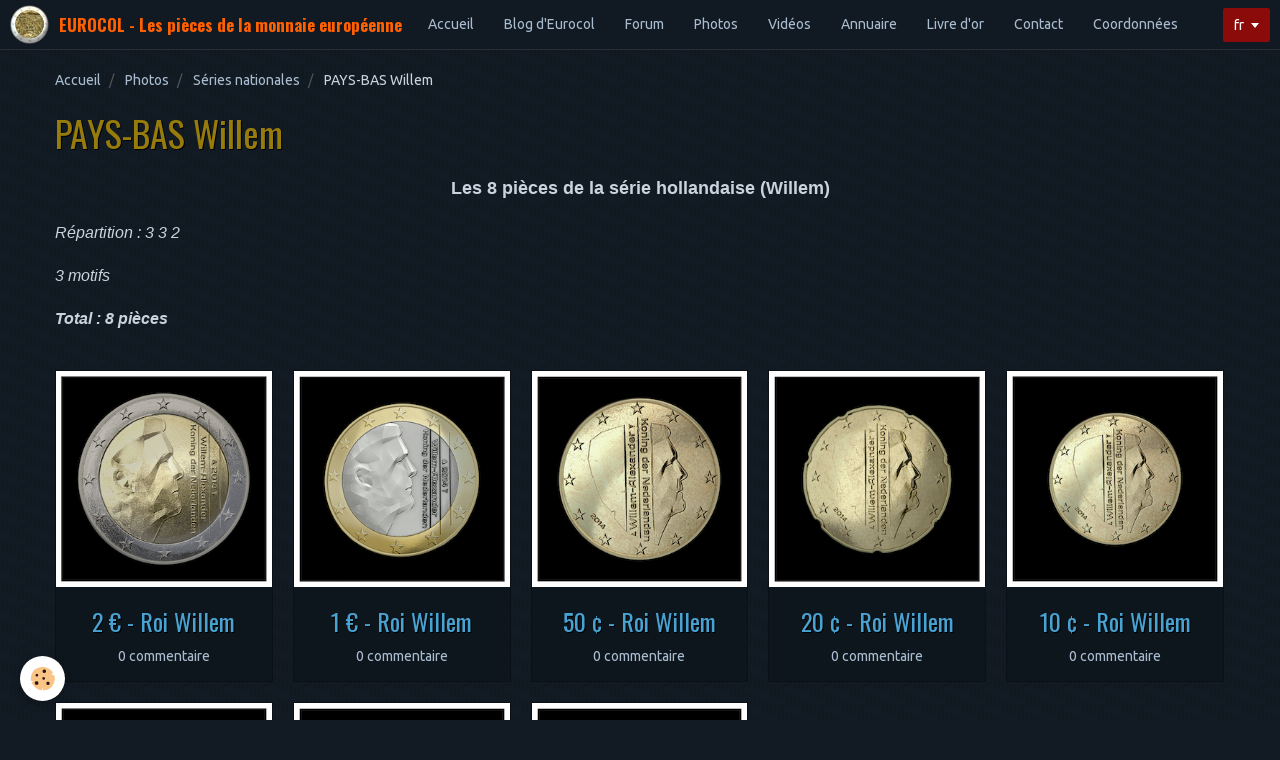

--- FILE ---
content_type: text/html; charset=UTF-8
request_url: https://www.eurocol.fr/album-photos/vacances/pays-bas-willem/
body_size: 28724
content:
<!DOCTYPE html>
<html lang="fr">
    <head>
        <title>Pays-Bas Willem, Photos des pièces nationales</title>
        <!-- smart / midnight -->
<meta http-equiv="Content-Type" content="text/html; charset=utf-8">
<!--[if IE]>
<meta http-equiv="X-UA-Compatible" content="IE=edge">
<![endif]-->
<meta name="viewport" content="width=device-width, initial-scale=1, maximum-scale=1.0, user-scalable=no">
<meta name="msapplication-tap-highlight" content="no">
  <link href="//www.eurocol.fr/fr/themes/designlines/6076cab00085e067d605ac75.css?v=adf527ddec4344bca8df8678e494e574" rel="stylesheet">
  <meta name="description" content="Photos des pièces nationales néerlandaises Aillem" />
  <meta name="keywords" content="Eurocol, Pièces, Pays-Bas, séries nationales, Willem" />
  <link rel="image_src" href="https://www.eurocol.fr/medias/images/0-sn-pb2-copie.png" />
  <meta property="og:image" content="https://www.eurocol.fr/medias/images/0-sn-pb2-copie.png" />
  <link href="//www.eurocol.fr/fr/themes/designlines/605ed171ab8556e5437de056.css?v=4f9c7dd4a5072abbcd45ddf9e9cc2bbd" rel="stylesheet">
  <link rel="canonical" href="https://www.eurocol.fr/album-photos/vacances/pays-bas-willem/">
<meta name="google-site-verification" content="-HEW6l0-fk74d7joYCeE1ykurKOHY2vpCMOH8LDWoH0">
<meta name="generator" content="e-monsite (e-monsite.com)">

<link rel="icon" href="https://www.eurocol.fr/medias/site/favicon/logo-2026-copie-1.png">

<link rel="apple-touch-icon" sizes="114x114" href="https://www.eurocol.fr/medias/site/mobilefavicon/logo-2026-copie-1.png?fx=c_114_114" />
<link rel="apple-touch-icon" sizes="72x72" href="https://www.eurocol.fr/medias/site/mobilefavicon/logo-2026-copie-1.png?fx=c_72_72" />
<link rel="apple-touch-icon" href="https://www.eurocol.fr/medias/site/mobilefavicon/logo-2026-copie-1.png?fx=c_57_57" />
<link rel="apple-touch-icon-precomposed" href="https://www.eurocol.fr/medias/site/mobilefavicon/logo-2026-copie-1.png?fx=c_57_57" />

<link href="https://fonts.googleapis.com/css?family=Open%20Sans:300,400,700%7CLato:300,400,700%7CRoboto%20Condensed:300,400,700%7COswald:300,400,700%7CSource%20Sans%20Pro:300,400,700&amp;display=swap" rel="stylesheet">


<meta name="author" content="Olivier Colin">

        <meta name="theme-color" content="#111922">
        <meta name="msapplication-navbutton-color" content="#111922">
        <meta name="apple-mobile-web-app-capable" content="yes">
        <meta name="apple-mobile-web-app-status-bar-style" content="black-translucent">

                
                                    
                
                 
                                                            
            <link href="https://fonts.googleapis.com/css?family=Ubuntu:300,400,700&display=swap" rel="stylesheet">
        
        <link href="https://maxcdn.bootstrapcdn.com/font-awesome/4.7.0/css/font-awesome.min.css" rel="stylesheet">

        <link href="//www.eurocol.fr/themes/combined.css?v=6_1646067808_1423" rel="stylesheet">

        <!-- EMS FRAMEWORK -->
        <script src="//www.eurocol.fr/medias/static/themes/ems_framework/js/jquery.min.js"></script>
        <!-- HTML5 shim and Respond.js for IE8 support of HTML5 elements and media queries -->
        <!--[if lt IE 9]>
        <script src="//www.eurocol.fr/medias/static/themes/ems_framework/js/html5shiv.min.js"></script>
        <script src="//www.eurocol.fr/medias/static/themes/ems_framework/js/respond.min.js"></script>
        <![endif]-->
        <script src="//www.eurocol.fr/medias/static/themes/ems_framework/js/ems-framework.min.js?v=759"></script>
        <script src="https://www.eurocol.fr/themes/content.js?v=6_1646067808_1423&lang=fr"></script>

            <script src="//www.eurocol.fr/medias/static/js/rgpd-cookies/jquery.rgpd-cookies.js?v=759"></script>
    <script>
                                    $(document).ready(function() {
            $.RGPDCookies({
                theme: 'ems_framework',
                site: 'www.eurocol.fr',
                privacy_policy_link: '/about/privacypolicy/',
                cookies: [{"id":null,"favicon_url":"https:\/\/ssl.gstatic.com\/analytics\/20210414-01\/app\/static\/analytics_standard_icon.png","enabled":true,"model":"google_analytics","title":"Google Analytics","short_description":"Permet d'analyser les statistiques de consultation de notre site","long_description":"Indispensable pour piloter notre site internet, il permet de mesurer des indicateurs comme l\u2019affluence, les produits les plus consult\u00e9s, ou encore la r\u00e9partition g\u00e9ographique des visiteurs.","privacy_policy_url":"https:\/\/support.google.com\/analytics\/answer\/6004245?hl=fr","slug":"google-analytics"},{"id":null,"favicon_url":"","enabled":true,"model":"addthis","title":"AddThis","short_description":"Partage social","long_description":"Nous utilisons cet outil afin de vous proposer des liens de partage vers des plateformes tiers comme Twitter, Facebook, etc.","privacy_policy_url":"https:\/\/www.oracle.com\/legal\/privacy\/addthis-privacy-policy.html","slug":"addthis"}],
                modal_title: 'Gestion\u0020des\u0020cookies',
                modal_description: 'd\u00E9pose\u0020des\u0020cookies\u0020pour\u0020am\u00E9liorer\u0020votre\u0020exp\u00E9rience\u0020de\u0020navigation,\nmesurer\u0020l\u0027audience\u0020du\u0020site\u0020internet,\u0020afficher\u0020des\u0020publicit\u00E9s\u0020personnalis\u00E9es,\nr\u00E9aliser\u0020des\u0020campagnes\u0020cibl\u00E9es\u0020et\u0020personnaliser\u0020l\u0027interface\u0020du\u0020site.',
                privacy_policy_label: 'Consulter\u0020la\u0020politique\u0020de\u0020confidentialit\u00E9',
                check_all_label: 'Tout\u0020cocher',
                refuse_button: 'Refuser',
                settings_button: 'Param\u00E9trer',
                accept_button: 'Accepter',
                callback: function() {
                    // website google analytics case (with gtag), consent "on the fly"
                    if ('gtag' in window && typeof window.gtag === 'function') {
                        if (window.jsCookie.get('rgpd-cookie-google-analytics') === undefined
                            || window.jsCookie.get('rgpd-cookie-google-analytics') === '0') {
                            gtag('consent', 'update', {
                                'ad_storage': 'denied',
                                'analytics_storage': 'denied'
                            });
                        } else {
                            gtag('consent', 'update', {
                                'ad_storage': 'granted',
                                'analytics_storage': 'granted'
                            });
                        }
                    }
                }
            });
        });
    </script>

        <script async src="https://www.googletagmanager.com/gtag/js?id=G-4VN4372P6E"></script>
<script>
    window.dataLayer = window.dataLayer || [];
    function gtag(){dataLayer.push(arguments);}
    
    gtag('consent', 'default', {
        'ad_storage': 'denied',
        'analytics_storage': 'denied'
    });
    
    gtag('js', new Date());
    gtag('config', 'G-4VN4372P6E');
</script>

        
    <!-- Global site tag (gtag.js) -->
        <script async src="https://www.googletagmanager.com/gtag/js?id=UA-84299823-2"></script>
        <script>
        window.dataLayer = window.dataLayer || [];
        function gtag(){dataLayer.push(arguments);}

gtag('consent', 'default', {
            'ad_storage': 'denied',
            'analytics_storage': 'denied'
        });
        gtag('set', 'allow_ad_personalization_signals', false);
                gtag('js', new Date());
        gtag('config', 'UA-84299823-2');
        gtag('config', 'G-66T7QW71DN');
    </script>
        <script type="application/ld+json">
    {
        "@context" : "https://schema.org/",
        "@type" : "WebSite",
        "name" : "EUROCOL - Les pièces de la monnaie européenne",
        "url" : "https://www.eurocol.fr/"
    }
</script>
            </head>
    <body id="album-photos_run_vacances_pays-bas-willem" class="photos menu-fixed">
        

        
        <!-- NAV -->
        <nav class="navbar navbar-top navbar-fixed-top">
            <div class="container">
                <div class="navbar-header">
                                        <button data-toggle="collapse" data-target="#navbar" data-orientation="horizontal" class="btn btn-link navbar-toggle">
                		<i class="fa fa-bars"></i>
					</button>
                                                            <a class="brand" href="https://www.eurocol.fr/">
                                                <img src="https://www.eurocol.fr/medias/site/logos/logo-2026-copie-1.png" alt="EUROCOL - Les pièces de la monnaie européenne">
                                                                        <span>EUROCOL - Les pièces de la monnaie européenne</span>
                                            </a>
                                    </div>
                                <div id="navbar" class="collapse">
                        <ul class="nav navbar-nav">
                    <li>
                <a href="https://www.eurocol.fr/">
                                        Accueil
                </a>
                            </li>
                    <li>
                <a href="https://www.eurocol.fr/blog/">
                                        Blog d'Eurocol
                </a>
                            </li>
                    <li>
                <a href="https://www.eurocol.fr/forum/">
                                        Forum
                </a>
                            </li>
                    <li>
                <a href="https://www.eurocol.fr/album-photos/">
                                        Photos
                </a>
                            </li>
                    <li>
                <a href="https://www.eurocol.fr/videos/">
                                        Vidéos
                </a>
                            </li>
                    <li>
                <a href="https://www.eurocol.fr/annuaire">
                                        Annuaire
                </a>
                            </li>
                    <li>
                <a href="https://www.eurocol.fr/livre-d-or/">
                                        Livre d'or
                </a>
                            </li>
                    <li>
                <a href="https://www.eurocol.fr/contact/">
                                        Contact
                </a>
                            </li>
                    <li>
                <a href="https://www.eurocol.fr/pages/annexes/">
                                        Coordonnées
                </a>
                            </li>
            </ul>

                </div>
                
                                <div class="navbar-buttons">
                                                                                <div class="dropdown navbar-langs">
                        <button class="btn btn-primary" data-toggle="dropdown" type="button">fr</button>
                        <ul class="dropdown-menu">
                                                                                            <li>
                                                                        <a href="//www.eurocol.fr/en/i18n/cat/album/57fd251eaa4500000002a69f">en</a>
                                                                    </li>
                                                                                                                                                </ul>
                    </div>
                                    </div>
                            </div>
        </nav>
        
        <!-- WRAPPER -->
                                                                <div id="wrapper" class="container">
            <!-- MAIN -->
            <div id="main">
                                       <ol class="breadcrumb">
                  <li>
            <a href="https://www.eurocol.fr/">Accueil</a>
        </li>
                        <li>
            <a href="https://www.eurocol.fr/album-photos/">Photos</a>
        </li>
                        <li>
            <a href="https://www.eurocol.fr/album-photos/vacances/">Séries nationales</a>
        </li>
                        <li class="active">
            PAYS-BAS Willem
         </li>
            </ol>
                                
                                                                    
                                <div class="view view-album" id="view-category" data-mode="thumbnails" data-category="pays-bas-willem">
    
        <h1 class="view-title">PAYS-BAS Willem</h1>
        
                        <div id="rows-6076cab00085e067d605ac75" class="rows" data-total-pages="1" data-current-page="1">
                                                            
                
                        
                        
                                
                                <div class="row-container rd-1 page_1">
            	<div class="row-content">
        			                        			    <div class="row" data-role="line">

                    
                                                
                                                                        
                                                
                                                
						                                                                                    
                                        				<div data-role="cell" class="column" style="width:100%">
            					<div id="cell-6076cab0008d39fb694fa2d6" class="column-content">            							<p style="text-align: center;"><span style="font-size:18px;"><span style="font-family:trebuchet ms,helvetica,sans-serif;"></span></span><span style="font-size:18px;"><span style="font-family:trebuchet ms,helvetica,sans-serif;"><strong>Les 8 pi&egrave;ces de la s&eacute;rie hollandaise (Willem)</strong></span></span></p>

<p><span style="font-size:16px;"><span style="font-family:trebuchet ms,helvetica,sans-serif;"><em>R&eacute;partition : 3 3 2</em></span></span></p>

<p><span style="font-size:16px;"><span style="font-family:trebuchet ms,helvetica,sans-serif;"><em>3&nbsp;motifs</em></span></span></p>

<p><span style="font-size:16px;"><span style="font-family:trebuchet ms,helvetica,sans-serif;"><strong><em>Total : 8 pi&egrave;ces</em></strong></span></span></p>

<p><span style="font-family:trebuchet ms,helvetica,sans-serif;"></span></p>

            						            					</div>
            				</div>
																		        			</div>
                            		</div>
                        	</div>
						                                                            
                
                        
                        
                                
                                <div class="row-container rd-2 page_1">
            	<div class="row-content">
        			                        			    <div class="row" data-role="line">

                    
                                                
                                                                        
                                                
                                                
						                                                                                    
                                        				<div data-role="cell" class="column" style="width:100%">
            					<div id="cell-60e40d185a4bf9c3b84f6147" class="column-content">            							

                    			<div data-role="paginated-widget"
     data-category-model="image"
     data-items-per-page="9"
     data-items-total="8"
     data-ajax-url="https://www.eurocol.fr/album-photos/do/getcategoryitems/57fd251eaa4500000002a69f/"
     data-max-choices=5
          data-pagination-enabled="1"
                    class="mt-4">
                    
                                                                <ul data-role="paginated-widget-list" class="media-list media-thumbnails" data-addon="album">
							        <li class="media" data-category="pays-bas-willem">
        <div class="media-object">
            <a href="https://www.eurocol.fr/medias/album/2epb2.png" class="fancybox" data-fancybox-type="image" rel="pays-bas-willem" title="2 € - Roi Willem">
                                <img loading="lazy" src="https://www.eurocol.fr/medias/images/2epb2.png?fx=c_400_400" alt="2epb2" width="400">
                            </a>
        </div>
        <div class="media-body">
            <h2 class="media-heading"><a href="https://www.eurocol.fr/album-photos/vacances/pays-bas-willem/2epb2.html">2 € - Roi Willem</a></h2>
                                    <p data-role="comment"> 
                                <a href="https://www.eurocol.fr/album-photos/vacances/pays-bas-willem/2epb2.html#comment-add">0 commentaire</a>
                            </p>
                    </div>
     </li>
        <li class="media" data-category="pays-bas-willem">
        <div class="media-object">
            <a href="https://www.eurocol.fr/medias/album/1epb2.png" class="fancybox" data-fancybox-type="image" rel="pays-bas-willem" title="1 € - Roi Willem">
                                <img loading="lazy" src="https://www.eurocol.fr/medias/images/1epb2.png?fx=c_400_400" alt="1epb2" width="400">
                            </a>
        </div>
        <div class="media-body">
            <h2 class="media-heading"><a href="https://www.eurocol.fr/album-photos/vacances/pays-bas-willem/1epb2.html">1 € - Roi Willem</a></h2>
                                    <p data-role="comment"> 
                                <a href="https://www.eurocol.fr/album-photos/vacances/pays-bas-willem/1epb2.html#comment-add">0 commentaire</a>
                            </p>
                    </div>
     </li>
        <li class="media" data-category="pays-bas-willem">
        <div class="media-object">
            <a href="https://www.eurocol.fr/medias/album/50pb2.png" class="fancybox" data-fancybox-type="image" rel="pays-bas-willem" title="50 ¢ - Roi Willem">
                                <img loading="lazy" src="https://www.eurocol.fr/medias/images/50pb2.png?fx=c_400_400" alt="50pb2" width="400">
                            </a>
        </div>
        <div class="media-body">
            <h2 class="media-heading"><a href="https://www.eurocol.fr/album-photos/vacances/pays-bas-willem/50pb2.html">50 ¢ - Roi Willem</a></h2>
                                    <p data-role="comment"> 
                                <a href="https://www.eurocol.fr/album-photos/vacances/pays-bas-willem/50pb2.html#comment-add">0 commentaire</a>
                            </p>
                    </div>
     </li>
        <li class="media" data-category="pays-bas-willem">
        <div class="media-object">
            <a href="https://www.eurocol.fr/medias/album/20pb2.png" class="fancybox" data-fancybox-type="image" rel="pays-bas-willem" title="20 ¢ - Roi Willem">
                                <img loading="lazy" src="https://www.eurocol.fr/medias/images/20pb2.png?fx=c_400_400" alt="20pb2" width="400">
                            </a>
        </div>
        <div class="media-body">
            <h2 class="media-heading"><a href="https://www.eurocol.fr/album-photos/vacances/pays-bas-willem/20pb2.html">20 ¢ - Roi Willem</a></h2>
                                    <p data-role="comment"> 
                                <a href="https://www.eurocol.fr/album-photos/vacances/pays-bas-willem/20pb2.html#comment-add">0 commentaire</a>
                            </p>
                    </div>
     </li>
        <li class="media" data-category="pays-bas-willem">
        <div class="media-object">
            <a href="https://www.eurocol.fr/medias/album/10pb2.png" class="fancybox" data-fancybox-type="image" rel="pays-bas-willem" title="10 ¢ - Roi Willem">
                                <img loading="lazy" src="https://www.eurocol.fr/medias/images/10pb2.png?fx=c_400_400" alt="10pb2" width="400">
                            </a>
        </div>
        <div class="media-body">
            <h2 class="media-heading"><a href="https://www.eurocol.fr/album-photos/vacances/pays-bas-willem/10pb2.html">10 ¢ - Roi Willem</a></h2>
                                    <p data-role="comment"> 
                                <a href="https://www.eurocol.fr/album-photos/vacances/pays-bas-willem/10pb2.html#comment-add">0 commentaire</a>
                            </p>
                    </div>
     </li>
        <li class="media" data-category="pays-bas-willem">
        <div class="media-object">
            <a href="https://www.eurocol.fr/medias/album/5pb2.png" class="fancybox" data-fancybox-type="image" rel="pays-bas-willem" title="5 ¢ - Roi Willem">
                                <img loading="lazy" src="https://www.eurocol.fr/medias/images/5pb2.png?fx=c_400_400" alt="5pb2" width="400">
                            </a>
        </div>
        <div class="media-body">
            <h2 class="media-heading"><a href="https://www.eurocol.fr/album-photos/vacances/pays-bas-willem/5pb2.html">5 ¢ - Roi Willem</a></h2>
                                    <p data-role="comment"> 
                                <a href="https://www.eurocol.fr/album-photos/vacances/pays-bas-willem/5pb2.html#comment-add">0 commentaire</a>
                            </p>
                    </div>
     </li>
        <li class="media" data-category="pays-bas-willem">
        <div class="media-object">
            <a href="https://www.eurocol.fr/medias/album/2pb2.png" class="fancybox" data-fancybox-type="image" rel="pays-bas-willem" title="2 ¢ - Roi Willem">
                                <img loading="lazy" src="https://www.eurocol.fr/medias/images/2pb2.png?fx=c_400_400" alt="2pb2" width="400">
                            </a>
        </div>
        <div class="media-body">
            <h2 class="media-heading"><a href="https://www.eurocol.fr/album-photos/vacances/pays-bas-willem/2pb2.html">2 ¢ - Roi Willem</a></h2>
                                    <p data-role="comment"> 
                                <a href="https://www.eurocol.fr/album-photos/vacances/pays-bas-willem/2pb2.html#comment-add">0 commentaire</a>
                            </p>
                    </div>
     </li>
        <li class="media" data-category="pays-bas-willem">
        <div class="media-object">
            <a href="https://www.eurocol.fr/medias/album/1pb2.png" class="fancybox" data-fancybox-type="image" rel="pays-bas-willem" title="1 ¢ - Roi Willem">
                                <img loading="lazy" src="https://www.eurocol.fr/medias/images/1pb2.png?fx=c_400_400" alt="1pb2" width="400">
                            </a>
        </div>
        <div class="media-body">
            <h2 class="media-heading"><a href="https://www.eurocol.fr/album-photos/vacances/pays-bas-willem/1pb2.html">1 ¢ - Roi Willem</a></h2>
                                    <p data-role="comment"> 
                                <a href="https://www.eurocol.fr/album-photos/vacances/pays-bas-willem/1pb2.html#comment-add">0 commentaire</a>
                            </p>
                    </div>
     </li>
    						</ul>
                                                                <ul data-role="paginated-widget-pagination" class="pagination hide">
        <li class="first">
    		<a class="btn btn-default disabled" href="javascript:void(0)">
				<i class="fa fa-fast-backward"></i>
			</a>
		</li>
		<li class="prev">
			<a class="btn btn-default disabled" href="javascript:void(0)">
				Préc.
			</a>
		</li>
        <li>
    		<a class="btn btn-default page-choice active" href="javascript:void(0)" data-page="1">1</a>
		</li>
		<li class="next">
			<a class="btn btn-default" rel="next" href="javascript:void(0)">
				Suiv.
			</a>
		</li>
		<li class="last">
			<a class="btn btn-default" href="javascript:void(0)">
				<i class="fa fa-fast-forward"></i>
			</a>
		</li>
	</ul>
</div>
                    
            						            					</div>
            				</div>
																		        			</div>
                            		</div>
                        	</div>
						</div>

            </div>
            </div>
            <!-- //MAIN -->

                    </div>
        <!-- //WRAPPER -->

                <!-- FOOTER -->
        <footer id="footer">
            <div id="footer-wrapper">
                <div class="container">
                                        <!-- CUSTOMIZE AREA -->
                    <div id="bottom-site">
                                                    <div id="rows-605ed171ab8556e5437de056" class="rows" data-total-pages="1" data-current-page="1">
                                                            
                
                        
                        
                                
                                <div class="row-container rd-1 page_1">
            	<div class="row-content">
        			                        			    <div class="row" data-role="line">

                    
                                                
                                                                        
                                                
                                                
						                                                                                    
                                        				<div data-role="cell" class="column" style="width:100%">
            					<div id="cell-5df5ec78ad4a56e5437d9da6" class="column-content">            							<p style="text-align: center;"><span style="font-family:Roboto Condensed;"><em><span style="font-size:18px;"><strong>EUROCOL - Pr&eacute;sentation des pi&egrave;ces circulantes de la monnaie europ&eacute;enne - Copyright &copy; OcoProd 2025</strong></span></em></span></p>

<p style="text-align: center;">&nbsp;</p>

<p style="text-align: center;"><img alt="Gralon 1" src="/medias/images/gralon-1.jpg" style="width: 191px; height: 70px;" />&nbsp; &nbsp;<img alt="Emon" src="/medias/images/emon.jpg" style="width: 183px; height: 23px;" />&nbsp; &nbsp;<img alt="Websyte" src="/medias/images/websyte.jpg" style="width: 192px; height: 70px;" />&nbsp; &nbsp;<img alt="Leuch" src="/medias/images/leuch.jpg" style="width: 204px; height: 31px;" />&nbsp; &nbsp;<img alt="Campi 1" src="/medias/images/campi-1.jpg" style="width: 171px; height: 70px;" />&nbsp;<img alt="" src="http://www.liensutiles.org/" />&nbsp;&nbsp;</p>

            						            					</div>
            				</div>
																		        			</div>
                            		</div>
                        	</div>
						</div>

                                            </div>
                                                                            </div>
            </div>
        </footer>
        <!-- //FOOTER -->
        
        
        <script src="//www.eurocol.fr/medias/static/themes/ems_framework/js/jquery.mobile.custom.min.js"></script>
        <script src="//www.eurocol.fr/medias/static/themes/ems_framework/js/jquery.zoom.min.js"></script>
        <script src="https://www.eurocol.fr/themes/custom.js?v=6_1646067808_1423"></script>
                <!-- CUSTOMIZE JS -->
        <script>
        <!-- Global site tag (gtag.js) - Google Analytics -->
<script async src="https://www.googletagmanager.com/gtag/js?id=UA-84299823-2"></script>
<script>
  window.dataLayer = window.dataLayer || [];
  function gtag(){dataLayer.push(arguments);}
  gtag('js', new Date());

  gtag('config', 'UA-84299823-2');
</script>
<!-- Global site tag (gtag.js) - Google Analytics -->
<script async src="https://www.googletagmanager.com/gtag/js?id=G-66T7QW71DN"></script>
<script>
  window.dataLayer = window.dataLayer || [];
  function gtag(){dataLayer.push(arguments);}
  gtag('js', new Date());

  gtag('config', 'G-66T7QW71DN');
</script>
<meta name="msvalidate.01" content="7DC15712E2450A5BC51D70760CCCABA7" />

<script type="text/javascript">
    (function(c,l,a,r,i,t,y){
        c[a]=c[a]||function(){(c[a].q=c[a].q||[]).push(arguments)};
        t=l.createElement(r);t.async=1;t.src="https://www.clarity.ms/tag/"+i;
        y=l.getElementsByTagName(r)[0];y.parentNode.insertBefore(t,y);
    })(window, document, "clarity", "script", "4nxqqhfmfb");
</script>
        </script>
                    

 
    
						 	 




    </body>
</html>


--- FILE ---
content_type: text/css; charset=UTF-8
request_url: https://www.eurocol.fr/fr/themes/designlines/6076cab00085e067d605ac75.css?v=adf527ddec4344bca8df8678e494e574
body_size: 63
content:
#rows-6076cab00085e067d605ac75 .row-container.rd-2{}